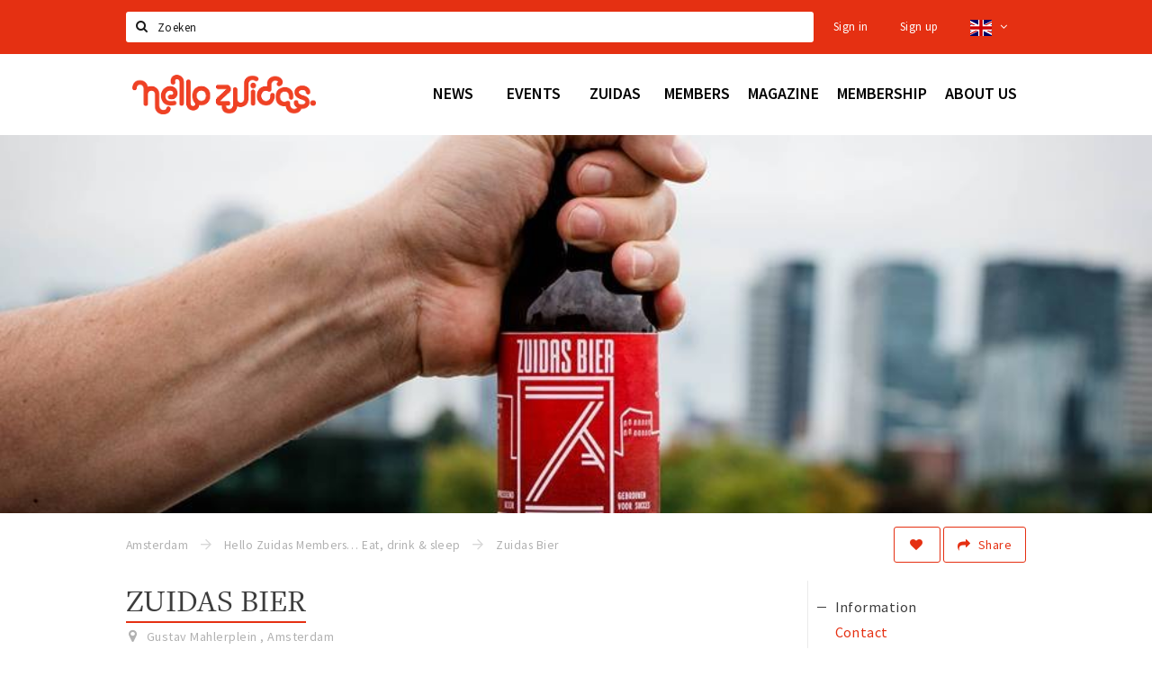

--- FILE ---
content_type: text/html;charset=UTF-8
request_url: https://en.hellozuidas.com/members/eat-drink-sleep/zuidas-bier-5d652790b6c7bee9995d9cf9
body_size: 19214
content:
<!DOCTYPE html>
<html class="no-js">
<head>

  <meta charset="utf-8" />
  <meta name="viewport" content="width=device-width,initial-scale=1,maximum-scale=1,user-scalable=no" />
  <!--[if lt IE 8 ]><meta http-equiv="X-UA-Compatible" content="IE=edge,chrome=1" /><![endif]-->

  <meta name="designer" content="BEER N TEA" />

  <!--
  Proudly created by BEER N TEA B.V.
  -->

  <title>Zuidas Bier - Hello Zuidas</title>

  <meta name="description" content="Zuidas Bier is het bier van Jesse Gosse en Remco Kappelhof. Wij brouwen al meer dan 10 jaar hobbymatig bier voor eigen gebruik en feesten. Naast bierb..." />

  <meta name="twitter:card" content="summary" />
  <meta name="twitter:site" content="@stappen" />
  <meta name="twitter:creator" content="@stappen" />
  <meta name="twitter:title" content="Zuidas Bier" />
  <meta name="twitter:description" content="Zuidas Bier is het bier van Jesse Gosse en Remco Kappelhof. Wij brouwen al meer dan 10 jaar hobbymatig bier voor eigen gebruik en feesten. Naast bierbrouwen is Jesse directeur van The Online Group en Remco televisiemaker." />  <meta name="twitter:image" content="https://en.hellozuidas.com/uploads/image/5d652a5cb6c7beed66748e4e-large.jpg" />
  <meta property="fb:app_id" content="1257737297586040" />

  <meta property="og:type" content="website" />
  <meta property="og:site_name" content="Hello Zuidas" />
  <meta property="og:url" content="https://en.hellozuidas.com/locaties/zuidas-bier-5d652790b6c7bee9995d9cf9" />
  <meta property="og:title" content="Zuidas Bier" />
  <meta property="og:description" content="Zuidas Bier is het bier van Jesse Gosse en Remco Kappelhof. Wij brouwen al meer dan 10 jaar hobbymatig bier voor eigen gebruik en feesten. Naast bierbrouwen is Jesse directeur van The Online Group en Remco televisiemaker." />  <meta property="og:image" content="https://en.hellozuidas.com/uploads/image/5d652a5cb6c7beed66748e4e-large.jpg" />
  <link rel="alternate" href="https://www.hellozuidas.com/members/eat-drink-sleep/zuidas-bier-5d652790b6c7bee9995d9cf9" hreflang="nl" />
  <link rel="alternate" href="https://www.hellozuidas.com/members/eat-drink-sleep/zuidas-bier-5d652790b6c7bee9995d9cf9" hreflang="x-default" />
  <link rel="alternate" href="https://en.hellozuidas.com/members/eat-drink-sleep/zuidas-bier-5d652790b6c7bee9995d9cf9" hreflang="en" />
  <link rel="canonical" href="https://en.hellozuidas.com/locaties/zuidas-bier-5d652790b6c7bee9995d9cf9" />

  <link rel="shortcut icon" href="/uploads/image/5e4676e0b3c278370d51184a-favicon96.png" />

  <link rel="icon" type="image/png" href="/uploads/image/5e4676e0b3c278370d51184a-favicon16.png" sizes="16x16" />
  <link rel="icon" type="image/png" href="/uploads/image/5e4676e0b3c278370d51184a-favicon32.png" sizes="32x32" />
  <link rel="icon" type="image/png" href="/uploads/image/5e4676e0b3c278370d51184a-favicon96.png" sizes="96x96" />

  
  <link rel="stylesheet" type="text/css" href="/uploads/assets/1737646825/app-zuidas.css" media="all" />

  <script type="text/javascript">
    var config = {"name":"Hello Zuidas","cdn":{"base_url":""},"environment":"production","site_url":"https:\/\/en.hellozuidas.com","base_url":"https:\/\/en.hellozuidas.com","twitter":{"handle":"stappen"},"preferences":{"currency":"EUR","time_format":24,"date_format":"%d-%m-%Y","currency_format":"%symbol%%value%","number_format":",.","week_start":"sunday"},"version":1737646825,"google_analytics":{"tracking_id":"UA-61084945-15"},"moment_locale":"en","city":"Amsterdam","socials":{"facebook":"https:\/\/www.facebook.com\/hellozuidas\/","twitter":"https:\/\/twitter.com\/hellozuidas","google":"","instagram":"https:\/\/www.instagram.com\/hellozuidas\/","pinterest":"","youtube":""},"mailchimp":{"form_action":"https:\/\/hellozuidas.us19.list-manage.com\/subscribe\/post?u=7f396bbb3c9adf38b49a99de9&amp;id=562b63e5fb","hidden_input":"b_7f396bbb3c9adf38b49a99de9_562b63e5fb"},"sendinblue_embed":"<label class=\"title\">Newsletter<\/label>\r\n<p class=\"help\">Do you want to notified about news, events and locations in Amsterdam?<\/p>\r\n<script charset=\"utf-8\" type=\"text\/javascript\" src=\"\/\/js-eu1.hsforms.net\/forms\/embed\/v2.js\"><\/script>\r\n<script>\r\n  hbspt.forms.create({\r\n    portalId: \"25573589\",\r\n    formId: \"fd1309ba-e530-4f4f-ad75-43b73bb0e337\"\r\n  });\r\n<\/script>","reviews_mode":"","always_show_expanded_description":true,"student_account_text":"","sidebar":{"facebook":"https:\/\/www.facebook.com\/hellozuidas\/","instagram":"","other":""},"js_tags":"<!-- <script id=\"mcjs\">!function(c,h,i,m,p){m=c.createElement(h),p=c.getElementsByTagName(h)[0],m.async=1,m.src=i,p.parentNode.insertBefore(m,p)}(document,\"script\",\"https:\/\/chimpstatic.com\/mcjs-connected\/js\/users\/7f396bbb3c9adf38b49a99de9\/8b9caef139b0428b61eb194ba.js\");<\/script>\r\n<script type=\"text\/javascript\" id=\"hs-script-loader\" async defer src=\"\/\/js-eu1.hs-scripts.com\/25573589.js\"><\/script> -->","favicon":{"$id":"5e4676e0b3c278370d51184a"},"logo":{"$id":"5d5a73e9b6c7bedad737ba87"},"listed":false,"app_type":"website","is_webview":false,"has_partner":null,"has_css":false,"style":"zuidas","enable_hero_map":true,"current_url":"\/members\/eat-drink-sleep\/zuidas-bier-5d652790b6c7bee9995d9cf9","related_app":"m-en.hellozuidas.com","student_account_enabled":false,"photos_enabled":true,"loyalty_shop_url":"","loyalty_shop_title":"","loyalty_routes_url":"","facebook_id":"1257737297586040","twitter_handle":"stappen"};
    var lang   = {"app":{"locales":{"nl_NL":{"prefix":"","name":"Nederlands","name_english":"Dutch","system_locale":"nl_NL.UTF-8","currency":"EUR","moment":"nl","flag":"nl","formats":{"currency":"%symbol%%value%","number":".,","date":"%d-%m-%Y","time":"%H:%S","start_week":1},"locale":"nl_NL","language_code":"nl","country_code":"NL"},"de_DE":{"prefix":"","name":"Deutsch","name_english":"German","system_locale":"de_DE.UTF-8","currency":"EUR","moment":"de","flag":"de","formats":{"currency":"%symbol%%value%","number":".,","date":"%d-%m-%Y","time":"%H:%S","start_week":1},"locale":"de_DE","language_code":"de","country_code":"DE"},"en_US":{"prefix":"","name":"English","name_english":"English","system_locale":"en_US.UTF-8","currency":"EUR","moment":"en","flag":"gb","formats":{"currency":"%symbol%%value%","number":",.","date":"%d-%m-%Y","time":"%H:%M","start_week":1},"locale":"en_US","language_code":"en","country_code":"US"},"fr_FR":{"prefix":"","name":"Fran\u00e7ais","name_english":"French","system_locale":"fr_FR.UTF-8","currency":"EUR","moment":"fr","flag":"fr","formats":{"currency":"%value% %symbol%","number":".,","date":"%d\/%m\/%Y","time":"%H:%M","start_week":1},"locale":"fr_FR","language_code":"fr","country_code":"FR"}},"locale":{"prefix":"","name":"English","name_english":"English","system_locale":"en_US.UTF-8","currency":"EUR","moment":"en","flag":"gb","formats":{"currency":"%symbol%%value%","number":",.","date":"%d-%m-%Y","time":"%H:%M","start_week":1},"locale":"en_US","language_code":"en","country_code":"US"},"name":"Hello Zuidas","title":"%s - %s","time_ago":"%s ago","year":"year","year_plural":"years","month":"month","month_plural":"months","day":"day","day_plural":"days","hour":"hour","hour_plural":"hours","minute":"minute","minute_plural":"minutes","second":"second","second_plural":"seconds","share":"Share","search":{"location":"Locations","event":"Agenda","excursion":"Excursions","article":"News","brands_found":"Brands:","cuisine_found":"Kitchen:","menu_found":"Menu:","hotel_packages_found":"Packages:","pricelist_found":"Products:"},"footer":{"newsletter":{"title":"Newsletter","text":"Do you want to notified about news, events and locations in %s?","placeholder":"Your e-mail address","subscribe":"Subscribe"},"privacy":"Privacy","terms":"Terms and conditions","disclaimer":"Disclaimer","accessibility":"Accessibility","beerntea":"Created by Beer n tea"},"weekdays_short":["mo","tu","we","th","fr","sa","su"]},"route":[],"filters":{"sort_title":"Sort by","show_more":"More...","show_less":"Less...","type":{"bar":"Cafe","church":"Church","cinema":"Cinema","cultural_center":"Cultural center","hotel":"Hotel","landmark":"Landmark","museum":"Museum","parc":"Park","parking":"Parking","restaurant":"Restaurant","beach":"Beach","beach_pavilion":"Strandpaviljoen","municipality":"Municipality","shop":"Shop","shopping_area":"Shopping area","sportscenter":"Sports center","theater":"Theater","tourist_info":"Tourist information","town_square":"Town square","archived_event":"Event (Archived)"},"geolocation_failed":"Could not retrieve your current location, please try another ordering.","button_view_results_single":"Show %s result","button_view_results_plural":"Show %s results","button_no_results":"No results"},"search":{"no_results":"There were no search results, please change the filter settings on the left.","load_more":"Load more..."},"entity":{"close":"close","is_open":"open","is_closed":"closed","nav":{"info":"Information","reviews":"Reviews","deals":"Deals","agenda":"Agenda","photos":"Photos","menu":"Menu","news":"News","hotel_packages":"Packages","pricelist":"Price list","excursions":"Excursions","contact":"Contact","shops":"Shops","municipalities":"Gemeentes","beaches":"Stranden","job_offers":"Job offers"},"view_opening_hours":"View opening hours","description_expand":"Read more","helptopay_description":"Vul hier het formulier in wat je hebt aangemaakt op <a href=\"https:\/\/www.helptopay.nl\" target=\"_blank\">www.helptopay.nl<\/a>.<br>Er verschijnt automatisch een knop met 'Direct bestellen' boven je profielpagina.","footer":{"instant_order":"Place your order","instant_reservations":"Make a reservation","excursion_reservations":"Make a reservation","get_tickets":"Get tickets","cta":"or call <b>%s<\/b>"},"rating":{"full_description_plural":"%rating% stars based on %count% reviews","full_description_single":"%rating% star based on %count% review","full_description_single_star":"%rating% star based on %count% reviews","full_description_single_review":"%rating% star based on %count% review","short_description_plural":"%rating% stars","short_description_single":"%rating% star","no_reviews":"No reviews yet"},"reviews":{"title":"Reviews"},"other_articles":{"de 5 van...":"Other news","interview":"Other interviews","foodblog":"Other foodblogs","scoop":"Other news","fotoblog":"Other photoblogs","specials":"Other specials"},"more_articles":{"de 5 van...":"More news","interview":"More interviews","foodblog":"More foodblogs","scoop":"More scoops","fotoblog":"More photoblogs"},"offers_amount_single":"%s deal","offers_amount_plural":"%s deals","nearby_entities":"Nearby","edit":{"social_share_help_text":"If users share your page on their social media, the name of the company is used as the title by default + the first paragraph of the description as text. These fields give you the option to adjust these if desired."},"parking_status":{"full":"No vacancy","closed":"Closed","vacant_spaces":"%s vacant spaces","summary":"%vacant_spaces% vacant of of %total_spaces% spaces"},"add_event_notice":"Vul het formulier in om uw evenement toe te voegen. Wanneer het evenement voldoet aan de gestelde voorwaarden wordt het evenement (eventueel herschreven) toegevoegd."},"user":{"login":{"title":"Sign in","email":"E-mail adress","password":"Password","submit":"Login","remember":"Remember me"},"forgot_password":{"title":"Forgot your password","email":"E-mail adress","email_placeholder":"Your e-mail address...","submit":"Reset password"},"register":{"title":"Register","button":"Register","email":"E-mail adress","password":"Password","confirm_password":"Confirm password","first_name":"First name","last_name":"Last name","submit":"Register","first_name_contact":"Voornaam contactpersoon","last_name_contact":"Achternaam contactpersoon","email_contact":"E-mailadres contactpersoon","password_event_organiser":"Nieuw wachtwoord evenementenorganisator","confirm_password_event_organiser":"Nieuw wachtwoord evenementenorganisator bevestigen"},"account":{"title":"My account","nav_title":"My account","email":"E-mail adress","password":"Password","confirm_password":"Confirm password","first_name":"First name","last_name":"Last name","submit":"Update","delete":{"title":"Account verwijderen","description":"Door je account te verwijderen, wordt je account en al zijn bijbehorende gegevens gewist of geanonimiseerd.","button":"Ik wil mijn account verwijderen","confirm":"Weet je het zeker?"}},"student":{"title":"Mijn studenten-pagina","nav_title":"Mijn studentenpagina","vouchers_nav_title":"Mijn vouchers","fortune_leaders":"Met de meeste punten","total_score":"Jouw totaal behaalde punten: <strong>%s<\/strong>","total_credits":"<strong>%s<\/strong> Punten te besteden","show_more":"Toon meer"},"notifications":{"title":"Notifications","nav_title":"Notifications","date":"Date","entity":"Item","no_notifications":"There are no new notifications."},"locations":{"title":"My locations","nav_title":"My locations"},"errors":{"empty_email_or_password":"Please enter an e-mail address and password.","no_user_found":"There is no user account with this e-mail address and password. Please try again."}},"strings":{"Inloggen":"Sign in","Je wachtwoord is opnieuw ingesteld. Controleer je e-mail voor verdere instructies.":"Your password has been reset. Check your e-mail address for further instructions.","U dient akkoord te gaan met de algemene voorwaarden om uw claim in te dienen.":"You have to accept the terms and conditions to claim your page.","Om dit item te volgen moet u inloggen of een account aanmaken.":"You have to create an account to follow this page.","Je review kon niet worden opgeslagen. Probeer het later opnieuw.":"Your review could not be saved. Please try again later.","Mijn evenementen":"My events","Bestelde foto's":"Ordered photos","Beheer":"Administration","Het gekozen wachtwoord is te kort (minimaal 6 karakters vereist)":"The chosen password is too short (minimum 6 characters required)","Het gekozen wachtwoord en het controleveld komen niet overeen.":"The password does not match the verification.","Mijn notificaties":"My notifications","Mijn bestelde foto's":"My ordered photos","App not configured":"App not configured","The app on this domain has not yet been configured.":"The app on this domain has not yet been configured.","Er is iets fout gegaan waardoor je verzoek niet kon worden verwerkt. Zorg ervoor dat je JavaScript hebt ingeschakeld en probeer het opnieuw.":"Something went wrong while processing your request. Please make sure JavaScript is enabled and try again.","E-mailadres is niet geldig":"E-mail address is not valid","Wachtwoord is te kort (minimaal 6 tekens)":"The password is too short (minimum 6 characters required)","Wachtwoord komt niet overeen met controle":"The password does not match the verification.","Er bestaat al een account met dit e-mailadres":"Another account with this e-mail address exists","Vul aub je e-mailadres in":"Please enter your e-mail address","Er is iets misgegaan!":"Something went wrong!","Wachtwoord opnieuw ingesteld voor Stappen & Shoppen":"Password reset for Stappen & Shoppen","Mijn account":"My account","Notificaties":"Notifications","Mijn locaties":"My locations","Uitloggen":"Sign out","Registreren":"Sign up","Evenementen":"Events","Bekijk alle evenementen":"Show all events","Met vriendelijke groet,":"With kind regards,","Beste {{ name }},":"Dear {{ name }},","Je wachtwoord is opnieuw ingesteld via de website.":"Your password was reset via the website.","Je nieuwe wachtwoord is: {{ password }}":"Your new password is: {{ password }}","Hiermee kun je op <a href=\"http:\/\/www.stappen-shoppen.nl\">inloggen<\/a> en via mijn profiel veranderen in een zelf gekozen wachtwoord.":"You can use your new password to log in to <a href=\"http:\/\/www.stappen-shoppen.nl\">stappen-shoppen.nl<\/a> and change your password on your account page.","Top tip":"Top tip","Award":"Award","Volledig toegankelijk":"Fully accessible","{# restaurant #}Menu":"Menu","Deals":"Deals","Vacatures":"Job offers","Geen naam":"No name","Profiel bewerken":"Edit profile","Statistieken":"Statistics","Geplaatst op {{ date|strftime(\"%e %B %Y\") }}":"Added on {{ date|strftime(\"%e %B %Y\") }}","Functie":"Position","Minimum leeftijd":"Minimum age","Opleidingsniveau":"Required education","Werkervaring":"Required experience","Dienstverband":"Employment type","Kwalificaties":"Qualifications","Winkelgebied":"Shopping area","Volg deze locatie":"Follow this page","Lees ook...":"Read also...","Andere vacatures":"Other job offers","Meer vacatures":"More job offers","Geplaatst op {{ date|strftime(\"%e %B %G\") }}":"Added on {{ date|strftime(\"%e %B %G\") }}","Tags: {{ tags }}":"Tags: {{ tags }}","Volg dit artikel":"Follow this article","{{ count }} deals":"{{ count }} deals","Bekijk een ander album":"View another album","Alle data":"All dates","Uw aanmelding is ontvangen. Wij zullen uw gegevens controleren en nemen contact met u op zodra uw aanmelding is goedgekeurd.":"Your claim has been received. We will contact you once your claim has been approved.","Voeg uw bedrijf toe":"Add your business","Vul het formulier toe om uw zaak toe te voegen. Kies voor een gratis account, of een premium account om uw bedrijf beter uit te lichten met extra informatie die u zelf kunt beheren.":"Full out the form to add your business. Choose a free account, or a premium account to better promote your business with more information.","Bij een premium account krijgt u een persoonlijke login, waarmee u alle gegevens op de pagina zelf kunt beheren. Kiest u voor een proef account dan mag u het premium account twee maanden uitproberen. Naast uitgebreidere informatie over uw zaak kunt u gebruik maken van onderstaande premium functies:":"With the premium account you will receive a personal account, which allows you to update all information on your page at any time. If you choose a trial account, you can try the premium functionality for free for two months. Besides being able to provide more information, you can use the following functions:","Evenementen + Facebookkoppeling":"Events + Facebook connection","Merken of assortiment":"Brands or assortment information","Producten & diensten":"Products & services","Reserveren":"Reservations","Pushberichten":"Push messages","Ingevoerde merken, evenementen en deals zijn tevens vindbaar in de algemene zoekfunctie.":"Brands, events and deals will show up in the site search","Type account":"Account type","Proefaccount":"Trial account","Premium":"Premium","Indien gewenst plannen wij graag vrijblijvend een afspraak met u in om alles persoonlijk door te nemen. U kunt hiervoor contact met ons opnemen via <a href=\"mailto:info@stappen-shoppen.nl\">info@stappen-shoppen.nl<\/a>":"If desired we will gladly schedule a meeting to discuss the offer in detail. Please contact us at <a href=\"mailto:info@stappen-shoppen.nl\">info@stappen-shoppen.nl<\/a> for more information.","* Betaling geschied via automatisch incasso. Deelname is per maand opzegbaar tenzij anders overeengekomen en wordt zonder schriftelijke opzegging automatisch maandelijks verlengd.":"* Payment is made via direct debit. Your subscription can be canceled per month unless otherwise agreed and will be automatically extended monthly without written cancellation.","Basisaccount":"Basic account","Mocht u geen gebruik willen maken van de premium opties dan zal uw account als basisaccount geregistreerd blijven. Een basisaccount bevat de volgende onderdelen:":"If you do not want to use the premium options, your account will remain registered as a basic account. A basic account has the following options:","Foto's":"Photos","Korte beschrijving":"Short description","Adres":"Address","Website":"Website","Bedrijfsnaam":"Business name","Soort profiel":"Business type","Cafe":"Cafe","Hotel":"Hotel","Restaurant":"Restaurant","Winkel":"Shop","Evenementenorganisator":"Event organizer","Anders":"Other","Adres & plaats":"Address & place","Postcode":"Postal code","Contactpersoon*":"Contact*","Email":"E-mail","Telefoonnummer":"Telephone number","KvK nummer":"Chamber of commerce registration","BTW nummer":"VAT number","Iban":"Iban","Bank":"Bank","Vestigingsplaats Bank":"Bank location","Bic":"Bic","Plaats & Datum (digitale handtekening)":"Place & Date (digital signature)","Akkoord met algemene voorwaarden.":"Accept the terms and conditions.","* Contactpersoon geeft hierbij aan tekenbevoegd te zijn en garant te staan voor de kosten van deelname.":"* Contact person hereby indicates that he is authorized to sign and to accepts the costs of participation.","Claim dit profiel!":"Claim this page!","Log in of maak een account om verder te gaan":"Log in or create an account to continue","Bekijk resultaten":"View results","Sorteren op":"Sort by","Toon op de kaart":"View on the map","Reacties":"Reviews","Ben je dit niet?":"Not your account?","Log opnieuw in":"Please log in again","Schrijf een reactie...":"Write a review...","Plaats je reactie":"Post your review","Bekijk meer reviews":"Show more reviews","Evenement toevoegen":"Add event","Deal toevoegen":"Add deal","Uitje toevoegen":"Add excursion","Vacature toevoegen":"Add job offer","Reserveringen":"Reservations","Tarief":"Fee","Soort bar":"Bar type","Soort parking":"Parking type","Soort uitje":"Excursion type","Soort winkel":"Shop type","Sport":"Sport","Keuken":"Kitchen","Capaciteit":"Capacity","Min. leeftijd":"Minimum age","Faciliteiten":"Facilities","Muziek":"Music","Merken":"Brands","Ticketinformatie":"Ticket information","Betaalmogelijkheden":"Payment options","Parkeergelegenheid":"Nearby parking","Toegankelijkheid":"Accessibility","De entree van dit pand is toegankelijk":"The building entrance is accessible","Er zijn geen belemmeringen in de verkeersruimten (doorgankelijkheid)":"There are no obstacles in the hallways","Verdiepingen (indien aanwezig) zijn bereikbaar":"Floors (if present) are accressible","Aangepast toilet is aanwezig":"An adapted toilet is present","Hier kun je zonder hulp pinnen":"Card payments without help are possible","De entree van dit pand is niet toegankelijk":"The building entrance is not accessible","Er zijn belemmeringen in de verkeersruimten (doorgankelijkheid)":"There are obstacles in the hallways","Verdiepingen (indien aanwezig) zijn niet bereikbaar":"Floors (if present) are not accessible","Aangepast toilet is niet aanwezig":"An adapter toilet is not present","Hier kun je niet zonder hulp pinnen":"Help is required for card payments","Bent u de eigenaar van deze zaak?":"Are you the owner of this business?","Neem contact met ons op via info@stappen-shoppen.nl om het profiel aan te vullen met o.a. uw website, telefoonnummer, Facebook, openingstijden, omschrijving, faciliteiten, menukaart en acties.":"Contact us at info@stappen-shoppen.nl to complete this page with your website, telephone number, Facebook link, opening hours, full description, facilities, restaurant menu, deals and more.","Claim uw bedrijfsprofiel!":"Claim your page!","Prijslijst":"Price list","Arrangementen":"Packages","Menu":"Menu","Alles":"All","Agenda":"Agenda","Bekijk meer evenementen":"Show more events","Nieuws":"News","Bekijk meer nieuws":"View more news","Uitjes":"Excursions","Bekijk meer excursies":"View more excursions","Bekijk meer vacatures":"View more job offers","Bekijk ook...":"Read also...","{# uitje #}Aanvraag voor {{ name }}":"Reservation for {{ name }}","Reserveren bij {{ name }}":"Reservation at {{ name }}","Aantal personen":"Participants","{{ count|plural({ 1: \"1 Persoon\", other: \"# Personen\" }) }}":"{{ count|plural({ 1: \"1 person\", other: \"# persons\" }) }}","Datum":"Date","Tijd":"Time","Naam":"Name","E-mailadres":"E-mail address","Telefoon":"Telephone number","Opmerkingen":"Notes","Optie: andere excursies aan aanvraag toevoegen":"Option: add other excursions to request","- Kies een uitje -":"- Select an excursion -","Annuleren":"Cancel","Onbekende fout":"Unknown error","Er is iets fout gegaan bij het verwerken van de aanvraag. Probeer het later opnieuw of neem direct <a href=\"\/contact\">contact<\/a> op.":"Something went wrong while processing your request. Please try again later or <a href=\"\/contact\">contact us directly<\/a>.","Sluiten":"Close","Aanvraag ontvangen!":"Reservation received!","Bedankt voor je aanvraag. We nemen binnen 2 dagen contact met je op!":"Thank you for your reservation. We will contact you within 2 days.","Heb je vragen en\/of opmerkingen, neem dan <a href=\"\/contact\">contact<\/a> met ons op.":"<a href=\"\/contact\">Contact us<\/a> if you have any questions.","Er is iets fout gegaan bij het verwerken van de reservering. Probeer het later opnieuw of neem direct contact op met de locatie.":"Something went wrong while processing your reservation. Please try again later or contact the location directly.","Reservering ontvangen!":"Reservation received!","Je reservering is verstuurd naar {{ name }}. Let op: de reservering is pas geldig na bevestiging van de locatie. We wensen je veel plezier en uiteraard smakelijk eten!":"Your reservation has been sent to {{ name }}. Please note: the recervation is not valid until it has been confirmed by the location. We wish you a nice mean.","Heb je lekker gegeten? Deel dan je ervaring in de vorm van een review en maak kans op leuke prijzen. Wil je op de hoogte blijven van alle nieuwtjes? Meld je dan aan voor onze nieuwsbrief via het formulier onder aan de pagina!":"Did you enjoy your meal? Share your experience in the form of a review and have a chance to win great prizes. Do you want to stay informed about all the news? Then sign up for our newsletter using the form at the bottom of the page!","Claim bedrijfsprofiel voor:":"Claim business page for:","Indien gewenst plannen wij graag vrijblijvend een afspraak met u in om alles persoonlijk door te nemen. U kunt hiervoor contact met ons opnemen via <a href=\"mailto:info@stappen-shoppen.nl\">info@stappen-shoppen.nl<\/a>.":"If desired, we would be happy to schedule an appointment with you to discuss everything personally. For this you can contact us via <a href=\"mailto:info@stappen-shoppen.nl\"> info@stappen-shoppen.nl <\/a>.","Er is iets fout gegaan bij het verwerken van de claim. Probeer het later opnieuw of neem contact met ons op via <a href=\"mailto:info@stappen-shoppen.nl\">info@stappen-shoppen.nl<\/a>.":"Something went wrong while processing the claim. Try again later or contact us via <a href=\"mailto:info@stappen-shoppen.nl\"> info@stappen-shoppen.nl <\/a>.","Uw claim is ontvangen!":"Your claim was received!","Wij zullen uw gegevens controleren en nemen contact met u op zodra uw claim is goedgekeurd.":"We will verify your claim and contact you when your account is ready.","Zoeken":"Search","Meld je nu aan voor de nieuwsbrief":"Sign up for the newsletter","Meld je aan voor de nieuwsbrief van {{ app_name }} en blijf op de hoogte van al het nieuws en evenementen.":"Sign up for the {{ app_name }} newsletter and stay up to date on all news and events.","E-mail adres":"E-mail address","Nieuwsbrief":"Newsletter","Ja, meld mij aan voor de nieuwsbrief.":"Yes, I want to sign up for the newsletter.","Nee, ik meld mij niet aan voor de nieuwsbrief.":"No, I do not want to sign up for the newsletter.","Keuze opslaan":"Save my choice","Events\ndeze week":"Events this week","Locaties in":"Locations in","Vacatures in":"Job offers in","Meer nieuws":"More news","Aankomende evenementen":"Upcoming events","Meer evenementen":"More events","Spot jezelf!":"Spot yourself!","Foto bestellen":"Purchase photo","Deze foto is helaas niet beschikbaar.":"This photo is not available.","Download de foto":"Download the photo","De betaling is nog niet afgerond. Vernieuw de pagina om het opnieuw te proberen of <a href=\"{{ link|e }}\">start een nieuwe bestelling<\/a>.":"The payment was not completed. Please refresh the page to try again or <a href=\"{{ link|e }}\">start a new order<\/a>.","Foto":"Photo","Downloaden":"Download","Je hebt nog geen foto's gekocht.":"You have not yet purchased any photos.","Bekijk":"View","Download foto":"Download photo","Nog niet betaald":"Not yet paid","{{ index }} van {{ count }}":"{{ index }} out of {{ count }}","Koop deze foto \u20ac 1,50":"Purchase this photo for \u20ac 1.50","(Hoge resolutie, zonder watermerk)":"(High resolution, no watermark)","Alle locaties":"All locations","Entree toegankelijk":"Accessible entrance","Binnen toegankelijk":"Accessible interior","Verdiepingen toegankelijk":"Accessible floors","Pinnen":"Card payments","Invalidentoilet":"Disabled toilet","(nog {{count}} data)":"({{ count }} more dates)","Download als iCal":"Download as iCal","Afgelopen evenementen":"Past events","Inloggen met Facebook":"Log in with Facebook","Door te registreren ga je akkoord met onze <a href=\"\/privacy\">privacy policy<\/a> en <a href=\"\/algemene-voorwaarden\">algemene voorwaarden<\/a>.":"By registering you accept our <a href=\"\/privacy\">privacy policy<\/a> and <a href=\"\/algemene-voorwaarden\">terms and conditions<\/a>.","App instellingen":"App settings","Taal instellen":"Set language","Je hebt nog geen vouchers gekocht.":"You have not bought any vouchers yet.","Mijn <a href=\"\/account\/vouchers_history\">voucher historie bekijken<\/a>":"My <a href=\"\/account\/vouchers_history\">voucher history<\/a>","Je hebt geen ongebruikte vouchers.":"You don't have any active vouchers.","Mijn voucher historie":"My voucher history","Voucher":"Voucher","Beginjaar opleiding":"Starting year education","Opleiding":"Education","School":"School","Geboortedatum":"Date of birth","Maak een studentenaccount":"Creat a studentaccount ","Ga naar het spel":"Go to the game","Stappen & Shoppen":"Stappen & Shoppen","<b>Help &amp; support<\/b><br \/>info@stappen-shoppen.nl":"<b>Help &amp; support<\/b><br \/>info@stappen-shoppen.nl","<b>Stappen &amp; Shoppen<\/b><br \/>Veilingkade 15<br \/>4815 HC Breda":"<b>Stappen &amp; Shoppen<\/b><br \/>Franse Akker 20<br \/>4824 AK Breda","{# rad #}DRAAI &amp; WIN!":"{# rad #}Spin &amp; win!","{# rad #}Draai iedere dag \u00e9\u00e9n keer en scoor punten die je in de <a href=\"{{ url|e }}\">{{ loyalty_shop_title|e }}<\/a> kunt inwisselen voor leuke kortingen en prijzen.":"{# rad #}You can spin the wheel once a day to earn free points. Cash in those points in the <a href=\"{{ url|e }}\">{{ loyalty_shop_title|e }}<\/a> for discounts and free stuff!","{# rad #}Bekijk hier alle <a href=\"{{ url|e }}\">routes<\/a> en ontdek hoe je nog meer punten kunt verdienen!":"{# rad #}Check out all <a href=\"{{ url|e }}\">routes<\/a> and discover how to earn more points.","{# rad #}Voor deze winactie gelden de <a href=\"{{ url|e }}\">actievoorwaarden<\/a>.":"{# rad #}The following <a href=\"{{ url|e }}\">conditions<\/a> are applicable.","{# rad #}Je studentenaccount is nog niet geactiveerd. Klik hier om je account te activeren.":"{# rad #}Your student account is not activated. Click here to activate it.","{# rad #}Het rad is helaas niet beschikbaar in jouw browser.":"{# rad #}The wheel is not available in your browser.","{# rad #}Je hebt al {{ current_credits|e }} punten verdiend!":"{# rad #}You have earned {{ current_credits|e }} points!","{# rad #}Je hebt nog geen punten verdiend.":"{# rad #}You have not earned any points yet!","Mijn vacatures":"My vacancies","Mijn vouchers":"My vouchers","{# sorteren op #}laatst bijgewerkt":"{# sort by #}last updated","{# sorteren op #}afstand":"Afstand","{# sorteren op #}volledigheid profiel":"Volledigheid profiel","{# sorteren op #}beoordeling":"Beoordeling","{# sorteren op #}recent toegevoegd":"Recent toegevoegd","{# sorteren op #}alfabetisch":"Alfabetische volgorde","{# sorteren op #}datum":"Datum"},"credits":{"fortune":{"play":"Spin the wheel!","todays_score":"<strong>Your score for today is %s.<\/strong><br \/>Try again tomorrow!","play_win":"<strong>%s points!<\/strong><br \/> Tomorrow you can spin again!","play_lost":"No points :( <br \/> Try again tomorrow!","please_login":"Login to spin the wheel!"},"voucher_conditions":"Cash in your voucher at \"%s\"","voucher":{"handin_confirm":"Weet je het zeker?","exchange":"%s Punten verzilveren","purchase":"Voucher van %s punten kopen","invalid":"Voucher niet gevonden of ongeldig","handin":"Verzilveren","redeemed":"Verzilverd"},"not_enough":"Helaas! Je hebt onvoldoende punten voor dit product, nog even doorsparen :)","out_of_stock":"Helaas! Dit is niet meer beschikbaar","purchase_failed":"Aankoop mislukt","purchase_success":"Bedankt voor je aankoop! De <a href=\"\/account\/vouchers\">voucher<\/a> is toegevoegd aan je <a href=\"\/account\/student\">studentenaccount<\/a>"}};
    var user   = {"id":"","last_login":null,"is_logged_in":false,"email":null,"role":"guest","roles":["guest"],"first_name":null,"last_name":null,"full_name":" ","telephone":null,"avatar":null,"avatar_url":null};
  </script>
</head>
<body class="path--members path--members-eat-drink-sleep path--members-eat-drink-sleep-zuidas-bier-5d652790b6c7bee9995d9cf9 type--bar layout--members">

  <script>
  (function(i,s,o,g,r,a,m){i['GoogleAnalyticsObject']=r;i[r]=i[r]||function(){
  (i[r].q=i[r].q||[]).push(arguments)},i[r].l=1*new Date();a=s.createElement(o),
  m=s.getElementsByTagName(o)[0];a.async=1;a.src=g;m.parentNode.insertBefore(a,m)
  })(window,document,'script','//www.google-analytics.com/analytics.js','ga');
  ga('create', 'UA-61084945-15', 'auto');
  ga('send', 'pageview');
  </script>

  <div id="fb-root"></div>
  <script>(function(d, s, id) {
    var js, fjs = d.getElementsByTagName(s)[0];
    if (d.getElementById(id)) return;
    js = d.createElement(s); js.id = id;
    js.src = "//connect.facebook.net/nl_NL/sdk.js#xfbml=1&version=v2.10&appId=1257737297586040";
    fjs.parentNode.insertBefore(js, fjs);
  }(document, 'script', 'facebook-jssdk'));</script>

<!-- <script id="mcjs">!function(c,h,i,m,p){m=c.createElement(h),p=c.getElementsByTagName(h)[0],m.async=1,m.src=i,p.parentNode.insertBefore(m,p)}(document,"script","https://chimpstatic.com/mcjs-connected/js/users/7f396bbb3c9adf38b49a99de9/8b9caef139b0428b61eb194ba.js");</script>
<script type="text/javascript" id="hs-script-loader" async defer src="//js-eu1.hs-scripts.com/25573589.js"></script> -->
<main class="wrapper">

  <a class="anchor" id="top"></a>
    <nav class="nav-mobile">
  <ul>
            <li>
      <a href="/news">News</a>
                </li>
                <li>
      <a href="/agenda">Events</a>
                </li>
                <li>
      <a href="">Zuidas</a>
              <button class="expo " data-mobile-nav-toggle="m"></button>
                    <div class="submenu">
          <ul class="nav nav--list">
                          <li><a href="/members/eat-drink-sleep">Eat, drink &amp; sleep</a>
              </li>
                          <li><a href="/agenda">Events</a>
              </li>
                          <li><a href="/members/sportleisure">Sports &amp; Leisure</a>
              </li>
                          <li><a href="/hospitality/deals">Offers &amp; Deals</a>
              </li>
                          <li><a href="/jobs">Jobs</a>
              </li>
                      </ul>
        </div>
          </li>
                <li>
      <a href="">Members</a>
              <button class="expo " data-mobile-nav-toggle="m"></button>
                    <div class="submenu">
          <ul class="nav nav--list">
                          <li><a href="/members/eat-drink-sleep">Eat, drink &amp; sleep</a>
              </li>
                          <li><a href="/members/retail">Retail</a>
              </li>
                          <li><a href="/members/live">Live</a>
              </li>
                          <li><a href="/members/work">Work</a>
              </li>
                          <li><a href="/members/education">Education</a>
              </li>
                          <li><a href="/members/travel">Travel</a>
              </li>
                          <li><a href="/members/sportleisure"> Sports &amp; Leisure</a>
              </li>
                          <li><a href="/hospitality/deals">Offers &amp; Deals</a>
              </li>
                      </ul>
        </div>
          </li>
                <li>
      <a href="https://www.hellozuidas.com/magazine">Magazine</a>
                </li>
                <li>
      <a href="/membership">Membership</a>
                </li>
                <li>
      <a href="">About us</a>
              <button class="expo " data-mobile-nav-toggle="m"></button>
                    <div class="submenu">
          <ul class="nav nav--list">
                          <li><a href="/about">About Hello Zuidas</a>
              </li>
                          <li><a href="/contact">Our team</a>
              </li>
                          <li><a href="/Programme">Programme</a>
              </li>
                          <li><a href="/supervisoryboard">Supervisory board</a>
              </li>
                          <li><a href="/patners">Partners</a>
              </li>
                          <li><a href="/app">Hello Zuidas App</a>
              </li>
                          <li><a href="/downloads">Download</a>
              </li>
                      </ul>
        </div>
          </li>
          </ul>
</nav>  <div class="header__nav-top" data-view="Search">
  <nav class="nav-top ">
    <div class="container container--nav-top">
            <form class="form-group search" action="/search" method="GET">
        <input type="text" class="form-control" name="q" value="" placeholder="Zoeken" data-input-control="typeahead" autocomplete="off"/>
        <span class="fa fa-search"></span>
        <button type="submit" class="sr-only">Search</button>
      </form>
      <div class="nav-top__right">
                                                    <a href="/account/login" class="btn btn-link">Sign in</a>
                                                <a href="/account/register" class="btn btn-link">Sign up</a>
                                              <div class="btn-group">
          <button data-toggle="dropdown" class="btn btn-link dropdown-toggle" aria-haspopup="true" aria-expanded="false">
            <img src="/uploads/assets/1737646825/static/flags/4x3/gb.svg" height="18" />
            <span class="fa fa-angle-down"></span>
          </button>
          <ul class="dropdown-menu dropdown-menu-right">
                        <li class=""><a href="https://www.hellozuidas.com/members/eat-drink-sleep/zuidas-bier-5d652790b6c7bee9995d9cf9">Nederlands</a></li>
                        <li class="active"><a href="https://en.hellozuidas.com/members/eat-drink-sleep/zuidas-bier-5d652790b6c7bee9995d9cf9">English</a></li>
                      </ul>
        </div>
              </div>
      <div class="nav-top__search-results tt-empty"></div>
    </div>
  </nav>
</div>
    <div class="wrapper__inner">
    <div class="nav-mask" data-toggle="navigation"></div>
  <header class="header header--primary">
  <div class="header__container">

    <div class="header__nav-top" data-view="Search">
  <nav class="nav-top ">
    <div class="container container--nav-top">
            <form class="form-group search" action="/search" method="GET">
        <input type="text" class="form-control" name="q" value="" placeholder="Zoeken" data-input-control="typeahead" autocomplete="off"/>
        <span class="fa fa-search"></span>
        <button type="submit" class="sr-only">Search</button>
      </form>
      <div class="nav-top__right">
                                                    <a href="/account/login" class="btn btn-link">Sign in</a>
                                                <a href="/account/register" class="btn btn-link">Sign up</a>
                                              <div class="btn-group">
          <button data-toggle="dropdown" class="btn btn-link dropdown-toggle" aria-haspopup="true" aria-expanded="false">
            <img src="/uploads/assets/1737646825/static/flags/4x3/gb.svg" height="18" />
            <span class="fa fa-angle-down"></span>
          </button>
          <ul class="dropdown-menu dropdown-menu-right">
                        <li class=""><a href="https://www.hellozuidas.com/members/eat-drink-sleep/zuidas-bier-5d652790b6c7bee9995d9cf9">Nederlands</a></li>
                        <li class="active"><a href="https://en.hellozuidas.com/members/eat-drink-sleep/zuidas-bier-5d652790b6c7bee9995d9cf9">English</a></li>
                      </ul>
        </div>
              </div>
      <div class="nav-top__search-results tt-empty"></div>
    </div>
  </nav>
</div>

    <nav class="nav-primary">
      <div class="container">
        <button class="toggle" data-toggle="navigation">
        <span class="bars">
          <span class="bar"></span>
          <span class="bar"></span>
          <span class="bar"></span>
        </span>
        </button>
        <a href="/" class="logo" rel="home" style="background-image: url('/uploads/image/5d5a73e9b6c7bedad737ba87-logo.png');"><span>Hello Zuidas</span></a>
        <ul class="primary">
                                            <li>
              <a href="/news">
                <strong class="item-title">News</strong>
                <span class="item-subtitle">Scoops, blogs en interviews</span>
                <span class="three-dots"><i></i><i></i><i></i></span>
              </a>
                          </li>
                                  <li>
              <a href="/agenda">
                <strong class="item-title">Events</strong>
                <span class="item-subtitle">Evenementen en programmering</span>
                <span class="three-dots"><i></i><i></i><i></i></span>
              </a>
                          </li>
                                  <li>
              <a href="">
                <strong class="item-title">Zuidas</strong>
                <span class="item-subtitle"></span>
                <span class="three-dots"><i></i><i></i><i></i></span>
              </a>
                              <div class="submenu">
                  <ul class="nav nav--list">
                                          <li><a href="/members/eat-drink-sleep">Eat, drink &amp; sleep</a>
                      </li>
                                          <li><a href="/agenda">Events</a>
                      </li>
                                          <li><a href="/members/sportleisure">Sports &amp; Leisure</a>
                      </li>
                                          <li><a href="/hospitality/deals">Offers &amp; Deals</a>
                      </li>
                                          <li><a href="/jobs">Jobs</a>
                      </li>
                                      </ul>
                </div>
                          </li>
                                  <li>
              <a href="">
                <strong class="item-title">Members</strong>
                <span class="item-subtitle">Eten, drinken &amp; slapen</span>
                <span class="three-dots"><i></i><i></i><i></i></span>
              </a>
                              <div class="submenu">
                  <ul class="nav nav--list">
                                          <li><a href="/members/eat-drink-sleep">Eat, drink &amp; sleep</a>
                      </li>
                                          <li><a href="/members/retail">Retail</a>
                      </li>
                                          <li><a href="/members/live">Live</a>
                      </li>
                                          <li><a href="/members/work">Work</a>
                      </li>
                                          <li><a href="/members/education">Education</a>
                      </li>
                                          <li><a href="/members/travel">Travel</a>
                      </li>
                                          <li><a href="/members/sportleisure"> Sports &amp; Leisure</a>
                      </li>
                                          <li><a href="/hospitality/deals">Offers &amp; Deals</a>
                      </li>
                                      </ul>
                </div>
                          </li>
                                  <li>
              <a href="https://www.hellozuidas.com/magazine">
                <strong class="item-title">Magazine</strong>
                <span class="item-subtitle"></span>
                <span class="three-dots"><i></i><i></i><i></i></span>
              </a>
                          </li>
                                  <li>
              <a href="/membership">
                <strong class="item-title">Membership</strong>
                <span class="item-subtitle"></span>
                <span class="three-dots"><i></i><i></i><i></i></span>
              </a>
                          </li>
                                  <li>
              <a href="">
                <strong class="item-title">About us</strong>
                <span class="item-subtitle"></span>
                <span class="three-dots"><i></i><i></i><i></i></span>
              </a>
                              <div class="submenu">
                  <ul class="nav nav--list">
                                          <li><a href="/about">About Hello Zuidas</a>
                      </li>
                                          <li><a href="/contact">Our team</a>
                      </li>
                                          <li><a href="/Programme">Programme</a>
                      </li>
                                          <li><a href="/supervisoryboard">Supervisory board</a>
                      </li>
                                          <li><a href="/patners">Partners</a>
                      </li>
                                          <li><a href="/app">Hello Zuidas App</a>
                      </li>
                                          <li><a href="/downloads">Download</a>
                      </li>
                                      </ul>
                </div>
                          </li>
                  </ul>
                <div class="search-toggle">
          <a class="#0" data-toggle-search="top-nav"><span class="fa fa-search" ></span></a>
        </div>
              </div>
    </nav>
  </div>
</header>
  
  <section class="page">
  <div class="entity entity--bar entity--has-photos" vocab="http://schema.org/" typeof="LocalBusiness">
    
<aside class="hero hero--collage cap-width">
  <div class="collage">
        <div class="item item--12x4">
      <div class="item__inner">
        <div class="item__content">
          <a href="/uploads/image/5d652a5cb6c7beed66748e4e-large.jpg" rel="lightbox">
            <figure class="lazy" data-original="/uploads/image/5d652a5cb6c7beed66748e4e-large.jpg">
              <img property="image" class="sr-only" src="/uploads/image/5d652a5cb6c7beed66748e4e-large.jpg"/>
            </figure>
            <noscript><figure style="background-image: url('/uploads/image/5d652a5cb6c7beed66748e4e-large.jpg');"></figure></noscript>
                                  </a>
        </div>
      </div>
    </div>
      </div>
</aside>

    <div class="container container--no-padding">
      <div class="entity__tools entity__tools--full-width">
        <ul vocab="http://schema.org/" typeof="BreadcrumbList" class="breadcrumbs">
    <li property="itemListElement" typeof="ListItem" itemtype="http://schema.org/ListItem">
    <a property="item" typeof="WebPage" href="/" title="Amsterdam">
      <span property="name">Amsterdam</span>
    </a>
    <meta property="position" content="1" />
  </li>
    <li property="itemListElement" typeof="ListItem" itemtype="http://schema.org/ListItem">
    <a property="item" typeof="WebPage" href="/members" title="Hello Zuidas Members">
      <span property="name">Hello Zuidas Members</span>
    </a>
    <meta property="position" content="2" />
  </li>
    <li property="itemListElement" typeof="ListItem" itemtype="http://schema.org/ListItem">
    <a property="item" typeof="WebPage" href="/members/eat-drink-sleep" title="Eat, drink &amp; sleep">
      <span property="name">Eat, drink &amp; sleep</span>
    </a>
    <meta property="position" content="3" />
  </li>
    <li property="itemListElement" typeof="ListItem" itemtype="http://schema.org/ListItem">
    <a property="item" typeof="WebPage" href="/members/eat-drink-sleep/zuidas-bier-5d652790b6c7bee9995d9cf9" title="Zuidas Bier">
      <span property="name">Zuidas Bier</span>
    </a>
    <meta property="position" content="4" />
  </li>
  </ul>
        <div class="entity__tools__right">
                                          <button type="button" class="btn btn-secondary btn-icon btn-icon--count " title="Follow this page" data-placement="bottom" data-action="toggle-entity-follow" data-entity-id="5d652790b6c7bee9995d9cf9" data-logged-in="false"><span class="fa fa-heart"></span></button>          <div class="btn-group share-tools">
  <button class="btn btn-secondary dropdown-toggle btn-text-sm" data-toggle="dropdown" data-placement="bottom"><span class="fa fa-share"></span> <span class="text">Share</span></button>
  <ul class="dropdown-menu dropdown-menu-right">
    <li><a href="#" data-action="share-on-facebook"><span class="fa fa-facebook-square"></span> Facebook</a></li>
    <li><a href="#" data-action="share-on-twitter"><span class="fa fa-twitter-square"></span> Twitter</a></li>
    <li><a href="#" data-action="share-on-googleplus"><span class="fa fa-google-plus-square"></span> Google+</a></li>
  </ul>
</div>

          
                            </div>
      </div>
    </div>

    <div class="container container--no-padding">
      <section class="main main--left">

        <article class="entity__header">
                    <header>
            <h1 property="name">Zuidas Bier</h1>
            <div class="entity__meta" property="location" typeof="Place">
                              <address property="address" typeof="PostalAddress"><span property="streetAddress"> Gustav Mahlerplein </span>, <span property="addressLocality">Amsterdam</span></address>
                                        </div>

            
                      </header>

          <div class="description description--sm-collapsed description--expanded">
            <p class="description__summary" property="description">Zuidas Bier is het bier van Jesse Gosse en Remco Kappelhof. Wij brouwen al meer dan 10 jaar hobbymatig bier voor eigen gebruik en feesten. Naast bierbrouwen is Jesse directeur van The Online Group en Remco televisiemaker. <a href="#" data-toggle="description">Read more</a></p>
            <div class="description__full"><p>Zuidas Bier is het bier van Jesse Gosse en Remco Kappelhof. Wij brouwen al meer dan 10 jaar hobbymatig bier voor eigen gebruik en feesten. Naast bierbrouwen is Jesse directeur van The Online Group en Remco televisiemaker.</p><p>Na een meeting van Jesse met zijn klant Hello Zuidas over een nieuwe website, kwam het bierbrouwen ter sprake. Het idee van een Zuidas Bier was geboren. Na rondvraag bij de lokale horeca bleek men erg enthousiast en in november 2017 is ons eerste bier gelanceerd: de Amsterdam Pale Ale.</p></div>
          </div>

          

          
                    <div class="entity__facilities">
            <ul class="kv-list">
                            <li>
                <label class="key">Bar type</label>
                <span class="value">Biercafé</span>
              </li>
                            <li>
                <label class="key">Minimum age</label>
                <span class="value">18</span>
              </li>
                                                                                                </ul>
          </div>
          
          
          <section class="entity__section entity__section--contact">
  <a class="anchor" id="contact"></a>
  <article class="neg-left neg-right--double neg-padding">
    <span class="address" property="address" typeof="PostalAddress">
      <span property="streetAddress"> Gustav Mahlerplein </span>, <span property="postalCode">1082MA</span> <span property="addressLocality">Amsterdam</span>
    </span>

    <ul class="inline-list inline-list--inline">
      <li><a property="url" href="http://www.zuidasbier.nl" target="_blank" rel="external" class="website">www.zuidasbier.nl</a></li>      <li><a property="telephone" href="tel:020 208 4001">020 208 4001</a></li>      <li><a property="email" href="mailto:INFO@ZUIDASBIER.NL">INFO@ZUIDASBIER.NL</a></li>    </ul>
      </article>
      <a target="_blank" href="https://www.google.com/maps/search/?api=1&query=52.3367882%2C4.8732697" class="neg-both neg-xs" style="display: block; text-align: center; height: 300px;">
      <img loading="lazy" src="https://maps.googleapis.com/maps/api/staticmap?zoom=16&amp;size=640x300&amp;maptype=roadmap&amp;markers=color%3Ared%7C52.3367882%2C4.8732697&amp;key=AIzaSyDJBZLH0wnWMmCwj4r-lNzZ8uykdTB9_L0&amp;signature=mp0eMVwCDeQDXGW3FLc3yq6j6_c=" />
    </a>
  </section>
        </article>

                <section class="entity__section entity__section--claim neg-left neg-right--double neg-padding neg-xs">
          <header>
            <h2>Are you the owner of this business?</h2>
          </header>
          <p>Contact us at info@stappen-shoppen.nl to complete this page with your website, telephone number, Facebook link, opening hours, full description, facilities, restaurant menu, deals and more.</p>
          <button type="button" class="btn btn-primary btn-lg" data-action="claim-profile">Claim your page! <span class="fa fa-angle-right"></span></button>
        </section>
        
        
        
        
        
        
                
        
        <section class="entity__section entity__section--related_entities entity__section--reviews neg-left neg-right--double neg-padding">
  <a class="anchor" id="reviews"></a>
  </section>

        
                <section class="entity__section entity__section--related_entities neg-left neg-right--double neg-padding">
          <header>
            <h2>Nearby</h2>
          </header>
          <ul>
                        <li class="neg-left">
              <article class="entities-list__item">
                <div class="row">
  <div class="col-md-5">
    <a href="/locaties/financials-offices-5d691a69b6c7be550b478641" data-toggle="entity">
      <figure>

                        <div class="img lazy--list" data-original="/uploads/image/5dc029d1b6c7bea8b748c170-list.jpg"></div>
        <noscript><div class="img" style="background-image:url('/uploads/image/5dc029d1b6c7bea8b748c170-list.jpg')"></div></noscript>
              </figure>
    </a>
  </div>
  <div class="col-md-7">
    <header>
                  

      <h2><a href="/locaties/financials-offices-5d691a69b6c7be550b478641" data-toggle="entity">Financial Offices</a></h2>
    </header>
    <p class="body">Financial Offices is gevestigd in de bovenste verdiepingen van de Symphony toren, op een toplocatie midden in het financiële zakenhart van Amsterdam....</p>
    <footer>
      <address class="address" property="address"> Gustav Mahlerplein 109-115, Amsterdam</address>    </footer>
  </div>
</div>
              </article>
            </li>
                        <li class="neg-left">
              <article class="entities-list__item">
                <div class="row">
  <div class="col-md-5">
    <a href="/locaties/accenture-5d67b9a3b6c7beef8b140f72" data-toggle="entity">
      <figure>

                      </figure>
    </a>
  </div>
  <div class="col-md-7">
    <header>
                  

      <h2><a href="/locaties/accenture-5d67b9a3b6c7beef8b140f72" data-toggle="entity">Accenture</a></h2>
    </header>
    <p class="body">Accenture is een wereldwijd professional services bedrijf met een compleet aanbod diensten en oplossingen op het vlak van strategie, consultancy, digi...</p>
    <footer>
      <address class="address" property="address">Gustav Mahlerplein 90, Amsterdam</address>    </footer>
  </div>
</div>
              </article>
            </li>
                        <li class="neg-left">
              <article class="entities-list__item">
                <div class="row">
  <div class="col-md-5">
    <a href="/locaties/van-gool-elburg-5d690ab5b6c7be4f360d6f05" data-toggle="entity">
      <figure>

                        <div class="img lazy--list" data-original="/uploads/image/5d690c8cb6c7be50955eaef9-list.jpg"></div>
        <noscript><div class="img" style="background-image:url('/uploads/image/5d690c8cb6c7be50955eaef9-list.jpg')"></div></noscript>
              </figure>
    </a>
  </div>
  <div class="col-md-7">
    <header>
                  

      <h2><a href="/locaties/van-gool-elburg-5d690ab5b6c7be4f360d6f05" data-toggle="entity">Van Gool Elburg</a></h2>
    </header>
    <p class="body">Van Gool Elburg is al meer dan 40 jaar een begrip binnen de Nederlandse vastgoedsector.</p>
    <footer>
      <address class="address" property="address">Gustav Mahlerplein 72 , Amsterdam</address>    </footer>
  </div>
</div>
              </article>
            </li>
                      </ul>
        </section>
        
      </section>

            <aside class="sidebar">
                <nav class="entity__nav">
          <ul class="nav nav--list" role="complementary">
                        <li class="active"><a href="#top" role="tab" aria-controls="info">Information</a></li>
            <li><a href="#contact" role="tab" aria-controls="contact">Contact</a></li>                                                                                                            <li><a href="#reviews" role="tab" aria-controls="reviews">Reviews</a></li>                                                          </ul>
        </nav>
              </aside>
          </div>

  </div>
</section>

<script>
var initial_data = {"page_type":"entity","show_reviews":true,"followers":0,"data":{"type":"bar","types":["bar"],"name":"Zuidas Bier","summary":"Zuidas Bier is het bier van Jesse Gosse en Remco Kappelhof. Wij brouwen al meer dan 10 jaar hobbymatig bier voor eigen gebruik en feesten. Naast bierbrouwen is Jesse directeur van The Online Group en Remco televisiemaker.","description":"<p>Zuidas Bier is het bier van Jesse Gosse en Remco Kappelhof. Wij brouwen al meer dan 10 jaar hobbymatig bier voor eigen gebruik en feesten. Naast bierbrouwen is Jesse directeur van The Online Group en Remco televisiemaker.<\/p><p>Na een meeting van Jesse met zijn klant Hello Zuidas over een nieuwe website, kwam het bierbrouwen ter sprake. Het idee van een Zuidas Bier was geboren. Na rondvraag bij de lokale horeca bleek men erg enthousiast en in november 2017 is ons eerste bier gelanceerd: de Amsterdam Pale Ale.<\/p>","date_published":"2019-08-27 12:48:04 +00:00","date_refresh_google":"2024-05-29 03:00:03 +00:00","social_title":"","social_description":"","is_premium":false,"accessibility":null,"google_place_id":null,"user_creator":{"$id":"5d52638cb6c7be5dc57c24e6"},"path":null,"slug":"zuidas-bier","ical":null,"tabs_entities":null,"reviews":[],"author":null,"location":null,"events":null,"upcoming_events":null,"relatedEntities":null,"date_created":"2019-08-27 12:52:32 +00:00","id":"5d652790b6c7bee9995d9cf9","collection":"Collections\\Entities","author_id":"5d52638cb6c7be5dc57c24e6","website":"http:\/\/www.zuidasbier.nl","googleplus_id":null,"address":{"address":" Gustav Mahlerplein ","zipcode":"1082MA","city":"Amsterdam","country":"Nederland"},"apps":[{"$id":"5d4c1869b6c7be0c6343bc71"}],"search_tags":["speciaalbier","Craft beer"],"logo_image":"\/uploads\/image\/5d652a5cb6c7beed66748e4e-list.jpg","poster_image":"\/uploads\/image\/5d652a5cb6c7beed66748e4e-large.jpg","telephone":"020 208 4001","bar_type":["Biercaf\u00e9"],"user_updater":{"$id":"5d5e4f78b6c7be399515b9da"},"inline_images":[],"date_updated":"2025-01-14 03:01:09 +00:00","rating":{"rating":0,"reviews":0},"facebook_id":"293243951082148","email":"INFO@ZUIDASBIER.NL","instagram_handle":"zuidasbier","facebook_url":"https:\/\/www.facebook.com\/293243951082148","minimum_age":"18","region":null,"map_location":{"longitude":4.8732697,"latitude":52.3367882},"shopping_area_id":[{"$id":"5d70f8e4b6c7be65eb23f17f"}],"capacity":null,"opening_hours_info":null,"photos":[["\/uploads\/image\/5d652a5cb6c7beed66748e4e-small.jpg","\/uploads\/image\/5d652a5cb6c7beed66748e4e-large.jpg"]],"pinterest_url":null,"twitter_handle":null,"youtube_url":null,"hotel_packages":null,"menu":null,"pricelist":null,"shopping_area":[],"is_location":true,"can_claim":true,"url":"\/locaties\/zuidas-bier-5d652790b6c7bee9995d9cf9","is_open":null,"news":[],"related_entities":null,"nearby_entities":[{"type":"business","rating":{"rating":0,"reviews":0},"name":"Financial Offices","summary":"Financial Offices is gevestigd in de bovenste verdiepingen van de Symphony toren, op een toplocatie midden in het financi\u00eble zakenhart van Amsterdam. Als startende- of gevestigde marktpartij kunt u bij ons modern, praktisch en duurzaam ingerichte kantoorruimte van hoge kwaliteit en relatief lage kosten huren. De uitgebreide infrastructurele voorzieningen van de Zuidas maakt dat ons bedrijven centrum uitstekend bereikbaar is. ","address":{"address":" Gustav Mahlerplein 109-115","zipcode":"1082 MS ","city":"Amsterdam","country":""},"date_published":"2019-09-02 08:53:00 +00:00","has_menu":false,"is_open":null,"subscription_options":[],"accessibility_badge":false,"id":"5d691a69b6c7be550b478641","url":"\/locaties\/financials-offices-5d691a69b6c7be550b478641","logo_image":"\/uploads\/image\/5dc029d1b6c7bea8b748c170-list.jpg","poster_image":"\/uploads\/image\/5dc029d1b6c7bea8b748c170-large.jpg"},{"type":"business","rating":{"rating":0,"reviews":0},"name":"Accenture","summary":"Accenture is een wereldwijd professional services bedrijf met een compleet aanbod diensten en oplossingen op het vlak van strategie, consultancy, digital, technologie en operations. Met ongekende ervaring en gespecialiseerde vaardigheden in meer dan 40 marktsectoren en voor alle bedrijfsfuncties is Accenture actief op het snijvlak van business en technologie.","address":{"address":"Gustav Mahlerplein 90","zipcode":"1082 MA","city":"Amsterdam","country":"Nederland"},"date_published":"2019-08-29 11:51:00 +00:00","has_menu":false,"is_open":false,"subscription_options":[],"accessibility_badge":false,"id":"5d67b9a3b6c7beef8b140f72","url":"\/locaties\/accenture-5d67b9a3b6c7beef8b140f72","logo_image":null,"poster_image":null,"photos":null},{"type":"business","rating":{"rating":0,"reviews":0},"name":"Van Gool Elburg","summary":"Van Gool Elburg is al meer dan 40 jaar een begrip binnen de Nederlandse vastgoedsector.","address":{"address":"Gustav Mahlerplein 72 ","zipcode":"1082 MA ","city":"Amsterdam","country":"Nederland"},"date_published":"2019-08-30 11:46:00 +00:00","has_menu":false,"is_open":null,"subscription_options":[],"accessibility_badge":false,"id":"5d690ab5b6c7be4f360d6f05","url":"\/locaties\/van-gool-elburg-5d690ab5b6c7be4f360d6f05","logo_image":"\/uploads\/image\/5d690c8cb6c7be50955eaef9-list.jpg","poster_image":"\/uploads\/image\/5d690c8cb6c7be50955eaef9-large.jpg"}],"followers":0},"schema_type":"LocalBusiness"};
</script>

    <footer class="footer">
  <div class="container">
    <div class="footer__top neg-both neg-padding">
      <a href="/" class="logo" style="background-image: url('/uploads/image/5d5a73e9b6c7bedad737ba87-logo.png');"><span>Hello Zuidas</span></a>

      <ul class="socials">
  <li><a href="https://www.facebook.com/hellozuidas/" class="facebook" title="Facebook" target="_blank" rel="external"></a></li>    <li><a href="https://twitter.com/hellozuidas" class="twitter" title="Twitter" target="_blank" rel="external"></a></li>    <li><a href="https://www.instagram.com/hellozuidas/" class="instagram" title="Instagram" target="_blank" rel="external"></a></li>      </ul>
    </div>
  </div>
</footer>
<footer class="footer footer--bottom">
  <div class="container">
    <nav class="footer__nav neg-both neg-xs">
      <ul>
                <li>
          <a href="/about">Hello Zuidas</a>
          <ul>
                        <li><a href="/about">About Hello Zuidas</a></li>
                        <li><a href="/magazine">Hello Zuidas Magazine</a></li>
                        <li><a href="/app">Hello Zuidas App</a></li>
                        <li><a href="/membership">Members</a></li>
                        <li><a href="/partners">Partners</a></li>
                        <li><a href="/supervisoryboard">Supervisory board</a></li>
                        <li><a href="/contact">Contact our team</a></li>
                        <li><a href="downloads">Downloads</a></li>
                      </ul>
        </li>
                <li>
          <a href="/members/eat-drink-sleap">Eat, drink &amp; sleep</a>
          <ul>
                        <li><a href="/members/eat-drink-sleep/restaurants">Restaurants</a></li>
                        <li><a href="/members/eat-drink-sleep/bars">Bars</a></li>
                        <li><a href="/members/eat-drink-sleep/hotels">Hotels</a></li>
                      </ul>
        </li>
                <li>
          <a href="/members/shopping">Retail</a>
          <ul>
                        <li><a href="/shopping/shops">Shops</a></li>
                        <li><a href="/members/shoppingareas">Shopping areas</a></li>
                        <li><a href="/shopping/deals">Deals</a></li>
                      </ul>
        </li>
                <li>
          <a href="">Members</a>
          <ul>
                        <li><a href="members/eat-drink-sleep">Eat, drink &amp; sleap </a></li>
                        <li><a href="/members/shopping">Retail</a></li>
                        <li><a href="/members/live">Live</a></li>
                        <li><a href="/members/work">Work</a></li>
                        <li><a href="/members/education">Education</a></li>
                        <li><a href="/members/travel">Travel</a></li>
                        <li><a href="/members/sportleisure">Sports &amp; leisure</a></li>
                      </ul>
        </li>
                <li>
          <a href="/agenda">Agenda</a>
          <ul>
                        <li><a href="/agenda">Agenda</a></li>
                      </ul>
        </li>
                <li>
          <a href="/news">News</a>
          <ul>
                        <li><a href="/news/latest-news">Latest news</a></li>
                        <li><a href="/news/hello-zuidas-articles">Hello Zuidas Articles</a></li>
                        <li><a href="/news/construction-news">Construction news</a></li>
                        <li><a href="/news/columns">Columns</a></li>
                        <li><a href="/news/interviews">Interviews</a></li>
                      </ul>
        </li>
                <li class="footer__newsletter">
                      <label class="title">Newsletter</label>
<p class="help">Do you want to notified about news, events and locations in Amsterdam?</p>
<script charset="utf-8" type="text/javascript" src="//js-eu1.hsforms.net/forms/embed/v2.js"></script>
<script>
  hbspt.forms.create({
    portalId: "25573589",
    formId: "fd1309ba-e530-4f4f-ad75-43b73bb0e337"
  });
</script>
            <style>
              #sib-container {
                padding: 0 !important;
                border: none;
              }
              .sib-form, .sib-form-block {
                padding: 0 !important;
                margin: 0 !important;
              }
            </style>
                  </li>
      </ul>
    </nav>

  </div>

  <div class="footer__bottom">
    <div class="container">
      <ul>
        <li><a href="/privacy">Privacy</a></li>
                <li><a href="/algemene-voorwaarden">Terms and conditions</a></li>        <li><a href="/disclaimer">Disclaimer</a></li>
      </ul>
              <div class="btn-group">
          <button class="btn btn-link dropdown-toggle" data-toggle="dropdown" aria-haspopup="true" aria-expanded="false">Amsterdam
            <span class="fa fa-angle-up"></span></button>
          <ul class="dropdown-menu dropdown-menu--footer">
                          <li><a href="//www.cityappalmelo.nl">Almelo</a></li>
                          <li><a href="//www.hellozuidas.com">Amsterdam</a></li>
                          <li><a href="//www.visitbaarle.com">Baarle-Hertog-Nassau</a></li>
                          <li><a href="//www.stappen-shoppen.nl">Breda</a></li>
                          <li><a href="//www.bredastudentapp.com">Breda Student App</a></li>
                          <li><a href="//denbosch.stappen-shoppen.nl">Den Bosch</a></li>
                          <li><a href="//m.dordrechtcityapp.nl">Dordrecht</a></li>
                          <li><a href="//www.hetsmalstestukjenederland.nl">Echt Susteren</a></li>
                          <li><a href="//www.etten-leurcityapp.nl">Etten-Leur</a></li>
                          <li><a href="//maastricht.stappen-shoppen.nl">Maastricht</a></li>
                          <li><a href="//www.cityappoosterhout.nl">Oosterhout</a></li>
                          <li><a href="//tilburg.stappen-shoppen.nl">Tilburg</a></li>
                      </ul>
        </div>
            <a href="https://www.city-app.nl" rel="external" target="_blank"><span class="copyright">&copy; 2026, The City App Company</span></a>
      <a href="https://www.beerntea.com" class="by" rel="external" target="_blank">Created by Beer n tea</a>
    </div>
  </div>
</footer>
    </div>
</main>


 
<section class="modal modal--claim-profile hide" data-view="EntityClaim">
    <div class="page">
    <form action="/entity/5d652790b6c7bee9995d9cf9/claim" method="post">
      <header>
        <h2>Claim business page for:<br />Zuidas Bier</h2>
      </header>
      <p>With the premium account you will receive a personal account, which allows you to update all information on your page at any time. If you choose a trial account, you can try the premium functionality for free for two months. Besides being able to provide more information, you can use the following functions:</p>
      <ul>
        <li>Events + Facebook connection</li>
        <li>Deals</li>
        <li>Job offers</li>
        <li>Brands or assortment information</li>
        <li>Products &amp; services</li>
        <li>Reservations</li>
        <li>Push messages</li>
        <li>Statistics</li>
        <li>Brands, events and deals will show up in the site search</li>
      </ul>
              <br />
        <a href="/account/login?return=%2Flocaties%2Fzuidas-bier-5d652790b6c7bee9995d9cf9" class="btn btn-primary">Log in or create an account to continue</a>
        <button type="button" data-action="hide-modal" class="btn btn-default">Cancel</button>
          </form>
  </div>
  </section>
<section class="modal modal--claim-profile-failed hide">
  <div class="page">
    <header><h3>Unknown error</h3></header>
    <div>Something went wrong while processing the claim. Try again later or contact us via <a href="mailto:info@stappen-shoppen.nl"> info@stappen-shoppen.nl </a>.</div>
    <hr />
    <button type="button" data-action="hide-modal" class="btn btn-primary">Close</button>
  </div>
</section>
<section class="modal modal--claim-profile-success hide">
  <div class="page">
    <header><h3>Your claim was received!</h3></header>
    <p>We will verify your claim and contact you when your account is ready.</p>
    <hr />
    <button type="button" data-action="hide-modal" class="btn btn-primary">Close</button>
  </div>
</section>
  <script type="text/javascript" src="https://maps.googleapis.com/maps/api/js?libraries=geometry,places&amp;key=AIzaSyDHqcUduy4R79sAuIo6B2_kd5Am72xxkcc"></script>

  <script type="text/javascript" src="/uploads/assets/1737646825/app.js"></script>
</body>
</html>

